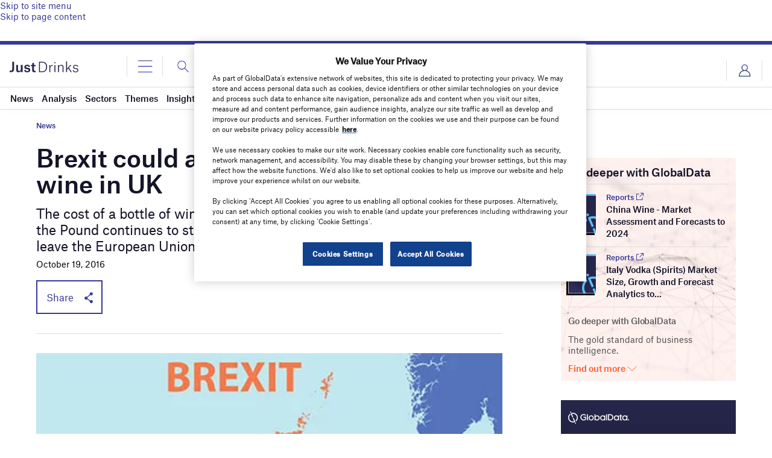

--- FILE ---
content_type: text/html; charset=utf-8
request_url: https://www.google.com/recaptcha/api2/anchor?ar=1&k=6LcqBjQUAAAAAOm0OoVcGhdeuwRaYeG44rfzGqtv&co=aHR0cHM6Ly93d3cuanVzdC1kcmlua3MuY29tOjQ0Mw..&hl=en&v=PoyoqOPhxBO7pBk68S4YbpHZ&size=normal&anchor-ms=20000&execute-ms=30000&cb=m1mogcs9pdco
body_size: 49375
content:
<!DOCTYPE HTML><html dir="ltr" lang="en"><head><meta http-equiv="Content-Type" content="text/html; charset=UTF-8">
<meta http-equiv="X-UA-Compatible" content="IE=edge">
<title>reCAPTCHA</title>
<style type="text/css">
/* cyrillic-ext */
@font-face {
  font-family: 'Roboto';
  font-style: normal;
  font-weight: 400;
  font-stretch: 100%;
  src: url(//fonts.gstatic.com/s/roboto/v48/KFO7CnqEu92Fr1ME7kSn66aGLdTylUAMa3GUBHMdazTgWw.woff2) format('woff2');
  unicode-range: U+0460-052F, U+1C80-1C8A, U+20B4, U+2DE0-2DFF, U+A640-A69F, U+FE2E-FE2F;
}
/* cyrillic */
@font-face {
  font-family: 'Roboto';
  font-style: normal;
  font-weight: 400;
  font-stretch: 100%;
  src: url(//fonts.gstatic.com/s/roboto/v48/KFO7CnqEu92Fr1ME7kSn66aGLdTylUAMa3iUBHMdazTgWw.woff2) format('woff2');
  unicode-range: U+0301, U+0400-045F, U+0490-0491, U+04B0-04B1, U+2116;
}
/* greek-ext */
@font-face {
  font-family: 'Roboto';
  font-style: normal;
  font-weight: 400;
  font-stretch: 100%;
  src: url(//fonts.gstatic.com/s/roboto/v48/KFO7CnqEu92Fr1ME7kSn66aGLdTylUAMa3CUBHMdazTgWw.woff2) format('woff2');
  unicode-range: U+1F00-1FFF;
}
/* greek */
@font-face {
  font-family: 'Roboto';
  font-style: normal;
  font-weight: 400;
  font-stretch: 100%;
  src: url(//fonts.gstatic.com/s/roboto/v48/KFO7CnqEu92Fr1ME7kSn66aGLdTylUAMa3-UBHMdazTgWw.woff2) format('woff2');
  unicode-range: U+0370-0377, U+037A-037F, U+0384-038A, U+038C, U+038E-03A1, U+03A3-03FF;
}
/* math */
@font-face {
  font-family: 'Roboto';
  font-style: normal;
  font-weight: 400;
  font-stretch: 100%;
  src: url(//fonts.gstatic.com/s/roboto/v48/KFO7CnqEu92Fr1ME7kSn66aGLdTylUAMawCUBHMdazTgWw.woff2) format('woff2');
  unicode-range: U+0302-0303, U+0305, U+0307-0308, U+0310, U+0312, U+0315, U+031A, U+0326-0327, U+032C, U+032F-0330, U+0332-0333, U+0338, U+033A, U+0346, U+034D, U+0391-03A1, U+03A3-03A9, U+03B1-03C9, U+03D1, U+03D5-03D6, U+03F0-03F1, U+03F4-03F5, U+2016-2017, U+2034-2038, U+203C, U+2040, U+2043, U+2047, U+2050, U+2057, U+205F, U+2070-2071, U+2074-208E, U+2090-209C, U+20D0-20DC, U+20E1, U+20E5-20EF, U+2100-2112, U+2114-2115, U+2117-2121, U+2123-214F, U+2190, U+2192, U+2194-21AE, U+21B0-21E5, U+21F1-21F2, U+21F4-2211, U+2213-2214, U+2216-22FF, U+2308-230B, U+2310, U+2319, U+231C-2321, U+2336-237A, U+237C, U+2395, U+239B-23B7, U+23D0, U+23DC-23E1, U+2474-2475, U+25AF, U+25B3, U+25B7, U+25BD, U+25C1, U+25CA, U+25CC, U+25FB, U+266D-266F, U+27C0-27FF, U+2900-2AFF, U+2B0E-2B11, U+2B30-2B4C, U+2BFE, U+3030, U+FF5B, U+FF5D, U+1D400-1D7FF, U+1EE00-1EEFF;
}
/* symbols */
@font-face {
  font-family: 'Roboto';
  font-style: normal;
  font-weight: 400;
  font-stretch: 100%;
  src: url(//fonts.gstatic.com/s/roboto/v48/KFO7CnqEu92Fr1ME7kSn66aGLdTylUAMaxKUBHMdazTgWw.woff2) format('woff2');
  unicode-range: U+0001-000C, U+000E-001F, U+007F-009F, U+20DD-20E0, U+20E2-20E4, U+2150-218F, U+2190, U+2192, U+2194-2199, U+21AF, U+21E6-21F0, U+21F3, U+2218-2219, U+2299, U+22C4-22C6, U+2300-243F, U+2440-244A, U+2460-24FF, U+25A0-27BF, U+2800-28FF, U+2921-2922, U+2981, U+29BF, U+29EB, U+2B00-2BFF, U+4DC0-4DFF, U+FFF9-FFFB, U+10140-1018E, U+10190-1019C, U+101A0, U+101D0-101FD, U+102E0-102FB, U+10E60-10E7E, U+1D2C0-1D2D3, U+1D2E0-1D37F, U+1F000-1F0FF, U+1F100-1F1AD, U+1F1E6-1F1FF, U+1F30D-1F30F, U+1F315, U+1F31C, U+1F31E, U+1F320-1F32C, U+1F336, U+1F378, U+1F37D, U+1F382, U+1F393-1F39F, U+1F3A7-1F3A8, U+1F3AC-1F3AF, U+1F3C2, U+1F3C4-1F3C6, U+1F3CA-1F3CE, U+1F3D4-1F3E0, U+1F3ED, U+1F3F1-1F3F3, U+1F3F5-1F3F7, U+1F408, U+1F415, U+1F41F, U+1F426, U+1F43F, U+1F441-1F442, U+1F444, U+1F446-1F449, U+1F44C-1F44E, U+1F453, U+1F46A, U+1F47D, U+1F4A3, U+1F4B0, U+1F4B3, U+1F4B9, U+1F4BB, U+1F4BF, U+1F4C8-1F4CB, U+1F4D6, U+1F4DA, U+1F4DF, U+1F4E3-1F4E6, U+1F4EA-1F4ED, U+1F4F7, U+1F4F9-1F4FB, U+1F4FD-1F4FE, U+1F503, U+1F507-1F50B, U+1F50D, U+1F512-1F513, U+1F53E-1F54A, U+1F54F-1F5FA, U+1F610, U+1F650-1F67F, U+1F687, U+1F68D, U+1F691, U+1F694, U+1F698, U+1F6AD, U+1F6B2, U+1F6B9-1F6BA, U+1F6BC, U+1F6C6-1F6CF, U+1F6D3-1F6D7, U+1F6E0-1F6EA, U+1F6F0-1F6F3, U+1F6F7-1F6FC, U+1F700-1F7FF, U+1F800-1F80B, U+1F810-1F847, U+1F850-1F859, U+1F860-1F887, U+1F890-1F8AD, U+1F8B0-1F8BB, U+1F8C0-1F8C1, U+1F900-1F90B, U+1F93B, U+1F946, U+1F984, U+1F996, U+1F9E9, U+1FA00-1FA6F, U+1FA70-1FA7C, U+1FA80-1FA89, U+1FA8F-1FAC6, U+1FACE-1FADC, U+1FADF-1FAE9, U+1FAF0-1FAF8, U+1FB00-1FBFF;
}
/* vietnamese */
@font-face {
  font-family: 'Roboto';
  font-style: normal;
  font-weight: 400;
  font-stretch: 100%;
  src: url(//fonts.gstatic.com/s/roboto/v48/KFO7CnqEu92Fr1ME7kSn66aGLdTylUAMa3OUBHMdazTgWw.woff2) format('woff2');
  unicode-range: U+0102-0103, U+0110-0111, U+0128-0129, U+0168-0169, U+01A0-01A1, U+01AF-01B0, U+0300-0301, U+0303-0304, U+0308-0309, U+0323, U+0329, U+1EA0-1EF9, U+20AB;
}
/* latin-ext */
@font-face {
  font-family: 'Roboto';
  font-style: normal;
  font-weight: 400;
  font-stretch: 100%;
  src: url(//fonts.gstatic.com/s/roboto/v48/KFO7CnqEu92Fr1ME7kSn66aGLdTylUAMa3KUBHMdazTgWw.woff2) format('woff2');
  unicode-range: U+0100-02BA, U+02BD-02C5, U+02C7-02CC, U+02CE-02D7, U+02DD-02FF, U+0304, U+0308, U+0329, U+1D00-1DBF, U+1E00-1E9F, U+1EF2-1EFF, U+2020, U+20A0-20AB, U+20AD-20C0, U+2113, U+2C60-2C7F, U+A720-A7FF;
}
/* latin */
@font-face {
  font-family: 'Roboto';
  font-style: normal;
  font-weight: 400;
  font-stretch: 100%;
  src: url(//fonts.gstatic.com/s/roboto/v48/KFO7CnqEu92Fr1ME7kSn66aGLdTylUAMa3yUBHMdazQ.woff2) format('woff2');
  unicode-range: U+0000-00FF, U+0131, U+0152-0153, U+02BB-02BC, U+02C6, U+02DA, U+02DC, U+0304, U+0308, U+0329, U+2000-206F, U+20AC, U+2122, U+2191, U+2193, U+2212, U+2215, U+FEFF, U+FFFD;
}
/* cyrillic-ext */
@font-face {
  font-family: 'Roboto';
  font-style: normal;
  font-weight: 500;
  font-stretch: 100%;
  src: url(//fonts.gstatic.com/s/roboto/v48/KFO7CnqEu92Fr1ME7kSn66aGLdTylUAMa3GUBHMdazTgWw.woff2) format('woff2');
  unicode-range: U+0460-052F, U+1C80-1C8A, U+20B4, U+2DE0-2DFF, U+A640-A69F, U+FE2E-FE2F;
}
/* cyrillic */
@font-face {
  font-family: 'Roboto';
  font-style: normal;
  font-weight: 500;
  font-stretch: 100%;
  src: url(//fonts.gstatic.com/s/roboto/v48/KFO7CnqEu92Fr1ME7kSn66aGLdTylUAMa3iUBHMdazTgWw.woff2) format('woff2');
  unicode-range: U+0301, U+0400-045F, U+0490-0491, U+04B0-04B1, U+2116;
}
/* greek-ext */
@font-face {
  font-family: 'Roboto';
  font-style: normal;
  font-weight: 500;
  font-stretch: 100%;
  src: url(//fonts.gstatic.com/s/roboto/v48/KFO7CnqEu92Fr1ME7kSn66aGLdTylUAMa3CUBHMdazTgWw.woff2) format('woff2');
  unicode-range: U+1F00-1FFF;
}
/* greek */
@font-face {
  font-family: 'Roboto';
  font-style: normal;
  font-weight: 500;
  font-stretch: 100%;
  src: url(//fonts.gstatic.com/s/roboto/v48/KFO7CnqEu92Fr1ME7kSn66aGLdTylUAMa3-UBHMdazTgWw.woff2) format('woff2');
  unicode-range: U+0370-0377, U+037A-037F, U+0384-038A, U+038C, U+038E-03A1, U+03A3-03FF;
}
/* math */
@font-face {
  font-family: 'Roboto';
  font-style: normal;
  font-weight: 500;
  font-stretch: 100%;
  src: url(//fonts.gstatic.com/s/roboto/v48/KFO7CnqEu92Fr1ME7kSn66aGLdTylUAMawCUBHMdazTgWw.woff2) format('woff2');
  unicode-range: U+0302-0303, U+0305, U+0307-0308, U+0310, U+0312, U+0315, U+031A, U+0326-0327, U+032C, U+032F-0330, U+0332-0333, U+0338, U+033A, U+0346, U+034D, U+0391-03A1, U+03A3-03A9, U+03B1-03C9, U+03D1, U+03D5-03D6, U+03F0-03F1, U+03F4-03F5, U+2016-2017, U+2034-2038, U+203C, U+2040, U+2043, U+2047, U+2050, U+2057, U+205F, U+2070-2071, U+2074-208E, U+2090-209C, U+20D0-20DC, U+20E1, U+20E5-20EF, U+2100-2112, U+2114-2115, U+2117-2121, U+2123-214F, U+2190, U+2192, U+2194-21AE, U+21B0-21E5, U+21F1-21F2, U+21F4-2211, U+2213-2214, U+2216-22FF, U+2308-230B, U+2310, U+2319, U+231C-2321, U+2336-237A, U+237C, U+2395, U+239B-23B7, U+23D0, U+23DC-23E1, U+2474-2475, U+25AF, U+25B3, U+25B7, U+25BD, U+25C1, U+25CA, U+25CC, U+25FB, U+266D-266F, U+27C0-27FF, U+2900-2AFF, U+2B0E-2B11, U+2B30-2B4C, U+2BFE, U+3030, U+FF5B, U+FF5D, U+1D400-1D7FF, U+1EE00-1EEFF;
}
/* symbols */
@font-face {
  font-family: 'Roboto';
  font-style: normal;
  font-weight: 500;
  font-stretch: 100%;
  src: url(//fonts.gstatic.com/s/roboto/v48/KFO7CnqEu92Fr1ME7kSn66aGLdTylUAMaxKUBHMdazTgWw.woff2) format('woff2');
  unicode-range: U+0001-000C, U+000E-001F, U+007F-009F, U+20DD-20E0, U+20E2-20E4, U+2150-218F, U+2190, U+2192, U+2194-2199, U+21AF, U+21E6-21F0, U+21F3, U+2218-2219, U+2299, U+22C4-22C6, U+2300-243F, U+2440-244A, U+2460-24FF, U+25A0-27BF, U+2800-28FF, U+2921-2922, U+2981, U+29BF, U+29EB, U+2B00-2BFF, U+4DC0-4DFF, U+FFF9-FFFB, U+10140-1018E, U+10190-1019C, U+101A0, U+101D0-101FD, U+102E0-102FB, U+10E60-10E7E, U+1D2C0-1D2D3, U+1D2E0-1D37F, U+1F000-1F0FF, U+1F100-1F1AD, U+1F1E6-1F1FF, U+1F30D-1F30F, U+1F315, U+1F31C, U+1F31E, U+1F320-1F32C, U+1F336, U+1F378, U+1F37D, U+1F382, U+1F393-1F39F, U+1F3A7-1F3A8, U+1F3AC-1F3AF, U+1F3C2, U+1F3C4-1F3C6, U+1F3CA-1F3CE, U+1F3D4-1F3E0, U+1F3ED, U+1F3F1-1F3F3, U+1F3F5-1F3F7, U+1F408, U+1F415, U+1F41F, U+1F426, U+1F43F, U+1F441-1F442, U+1F444, U+1F446-1F449, U+1F44C-1F44E, U+1F453, U+1F46A, U+1F47D, U+1F4A3, U+1F4B0, U+1F4B3, U+1F4B9, U+1F4BB, U+1F4BF, U+1F4C8-1F4CB, U+1F4D6, U+1F4DA, U+1F4DF, U+1F4E3-1F4E6, U+1F4EA-1F4ED, U+1F4F7, U+1F4F9-1F4FB, U+1F4FD-1F4FE, U+1F503, U+1F507-1F50B, U+1F50D, U+1F512-1F513, U+1F53E-1F54A, U+1F54F-1F5FA, U+1F610, U+1F650-1F67F, U+1F687, U+1F68D, U+1F691, U+1F694, U+1F698, U+1F6AD, U+1F6B2, U+1F6B9-1F6BA, U+1F6BC, U+1F6C6-1F6CF, U+1F6D3-1F6D7, U+1F6E0-1F6EA, U+1F6F0-1F6F3, U+1F6F7-1F6FC, U+1F700-1F7FF, U+1F800-1F80B, U+1F810-1F847, U+1F850-1F859, U+1F860-1F887, U+1F890-1F8AD, U+1F8B0-1F8BB, U+1F8C0-1F8C1, U+1F900-1F90B, U+1F93B, U+1F946, U+1F984, U+1F996, U+1F9E9, U+1FA00-1FA6F, U+1FA70-1FA7C, U+1FA80-1FA89, U+1FA8F-1FAC6, U+1FACE-1FADC, U+1FADF-1FAE9, U+1FAF0-1FAF8, U+1FB00-1FBFF;
}
/* vietnamese */
@font-face {
  font-family: 'Roboto';
  font-style: normal;
  font-weight: 500;
  font-stretch: 100%;
  src: url(//fonts.gstatic.com/s/roboto/v48/KFO7CnqEu92Fr1ME7kSn66aGLdTylUAMa3OUBHMdazTgWw.woff2) format('woff2');
  unicode-range: U+0102-0103, U+0110-0111, U+0128-0129, U+0168-0169, U+01A0-01A1, U+01AF-01B0, U+0300-0301, U+0303-0304, U+0308-0309, U+0323, U+0329, U+1EA0-1EF9, U+20AB;
}
/* latin-ext */
@font-face {
  font-family: 'Roboto';
  font-style: normal;
  font-weight: 500;
  font-stretch: 100%;
  src: url(//fonts.gstatic.com/s/roboto/v48/KFO7CnqEu92Fr1ME7kSn66aGLdTylUAMa3KUBHMdazTgWw.woff2) format('woff2');
  unicode-range: U+0100-02BA, U+02BD-02C5, U+02C7-02CC, U+02CE-02D7, U+02DD-02FF, U+0304, U+0308, U+0329, U+1D00-1DBF, U+1E00-1E9F, U+1EF2-1EFF, U+2020, U+20A0-20AB, U+20AD-20C0, U+2113, U+2C60-2C7F, U+A720-A7FF;
}
/* latin */
@font-face {
  font-family: 'Roboto';
  font-style: normal;
  font-weight: 500;
  font-stretch: 100%;
  src: url(//fonts.gstatic.com/s/roboto/v48/KFO7CnqEu92Fr1ME7kSn66aGLdTylUAMa3yUBHMdazQ.woff2) format('woff2');
  unicode-range: U+0000-00FF, U+0131, U+0152-0153, U+02BB-02BC, U+02C6, U+02DA, U+02DC, U+0304, U+0308, U+0329, U+2000-206F, U+20AC, U+2122, U+2191, U+2193, U+2212, U+2215, U+FEFF, U+FFFD;
}
/* cyrillic-ext */
@font-face {
  font-family: 'Roboto';
  font-style: normal;
  font-weight: 900;
  font-stretch: 100%;
  src: url(//fonts.gstatic.com/s/roboto/v48/KFO7CnqEu92Fr1ME7kSn66aGLdTylUAMa3GUBHMdazTgWw.woff2) format('woff2');
  unicode-range: U+0460-052F, U+1C80-1C8A, U+20B4, U+2DE0-2DFF, U+A640-A69F, U+FE2E-FE2F;
}
/* cyrillic */
@font-face {
  font-family: 'Roboto';
  font-style: normal;
  font-weight: 900;
  font-stretch: 100%;
  src: url(//fonts.gstatic.com/s/roboto/v48/KFO7CnqEu92Fr1ME7kSn66aGLdTylUAMa3iUBHMdazTgWw.woff2) format('woff2');
  unicode-range: U+0301, U+0400-045F, U+0490-0491, U+04B0-04B1, U+2116;
}
/* greek-ext */
@font-face {
  font-family: 'Roboto';
  font-style: normal;
  font-weight: 900;
  font-stretch: 100%;
  src: url(//fonts.gstatic.com/s/roboto/v48/KFO7CnqEu92Fr1ME7kSn66aGLdTylUAMa3CUBHMdazTgWw.woff2) format('woff2');
  unicode-range: U+1F00-1FFF;
}
/* greek */
@font-face {
  font-family: 'Roboto';
  font-style: normal;
  font-weight: 900;
  font-stretch: 100%;
  src: url(//fonts.gstatic.com/s/roboto/v48/KFO7CnqEu92Fr1ME7kSn66aGLdTylUAMa3-UBHMdazTgWw.woff2) format('woff2');
  unicode-range: U+0370-0377, U+037A-037F, U+0384-038A, U+038C, U+038E-03A1, U+03A3-03FF;
}
/* math */
@font-face {
  font-family: 'Roboto';
  font-style: normal;
  font-weight: 900;
  font-stretch: 100%;
  src: url(//fonts.gstatic.com/s/roboto/v48/KFO7CnqEu92Fr1ME7kSn66aGLdTylUAMawCUBHMdazTgWw.woff2) format('woff2');
  unicode-range: U+0302-0303, U+0305, U+0307-0308, U+0310, U+0312, U+0315, U+031A, U+0326-0327, U+032C, U+032F-0330, U+0332-0333, U+0338, U+033A, U+0346, U+034D, U+0391-03A1, U+03A3-03A9, U+03B1-03C9, U+03D1, U+03D5-03D6, U+03F0-03F1, U+03F4-03F5, U+2016-2017, U+2034-2038, U+203C, U+2040, U+2043, U+2047, U+2050, U+2057, U+205F, U+2070-2071, U+2074-208E, U+2090-209C, U+20D0-20DC, U+20E1, U+20E5-20EF, U+2100-2112, U+2114-2115, U+2117-2121, U+2123-214F, U+2190, U+2192, U+2194-21AE, U+21B0-21E5, U+21F1-21F2, U+21F4-2211, U+2213-2214, U+2216-22FF, U+2308-230B, U+2310, U+2319, U+231C-2321, U+2336-237A, U+237C, U+2395, U+239B-23B7, U+23D0, U+23DC-23E1, U+2474-2475, U+25AF, U+25B3, U+25B7, U+25BD, U+25C1, U+25CA, U+25CC, U+25FB, U+266D-266F, U+27C0-27FF, U+2900-2AFF, U+2B0E-2B11, U+2B30-2B4C, U+2BFE, U+3030, U+FF5B, U+FF5D, U+1D400-1D7FF, U+1EE00-1EEFF;
}
/* symbols */
@font-face {
  font-family: 'Roboto';
  font-style: normal;
  font-weight: 900;
  font-stretch: 100%;
  src: url(//fonts.gstatic.com/s/roboto/v48/KFO7CnqEu92Fr1ME7kSn66aGLdTylUAMaxKUBHMdazTgWw.woff2) format('woff2');
  unicode-range: U+0001-000C, U+000E-001F, U+007F-009F, U+20DD-20E0, U+20E2-20E4, U+2150-218F, U+2190, U+2192, U+2194-2199, U+21AF, U+21E6-21F0, U+21F3, U+2218-2219, U+2299, U+22C4-22C6, U+2300-243F, U+2440-244A, U+2460-24FF, U+25A0-27BF, U+2800-28FF, U+2921-2922, U+2981, U+29BF, U+29EB, U+2B00-2BFF, U+4DC0-4DFF, U+FFF9-FFFB, U+10140-1018E, U+10190-1019C, U+101A0, U+101D0-101FD, U+102E0-102FB, U+10E60-10E7E, U+1D2C0-1D2D3, U+1D2E0-1D37F, U+1F000-1F0FF, U+1F100-1F1AD, U+1F1E6-1F1FF, U+1F30D-1F30F, U+1F315, U+1F31C, U+1F31E, U+1F320-1F32C, U+1F336, U+1F378, U+1F37D, U+1F382, U+1F393-1F39F, U+1F3A7-1F3A8, U+1F3AC-1F3AF, U+1F3C2, U+1F3C4-1F3C6, U+1F3CA-1F3CE, U+1F3D4-1F3E0, U+1F3ED, U+1F3F1-1F3F3, U+1F3F5-1F3F7, U+1F408, U+1F415, U+1F41F, U+1F426, U+1F43F, U+1F441-1F442, U+1F444, U+1F446-1F449, U+1F44C-1F44E, U+1F453, U+1F46A, U+1F47D, U+1F4A3, U+1F4B0, U+1F4B3, U+1F4B9, U+1F4BB, U+1F4BF, U+1F4C8-1F4CB, U+1F4D6, U+1F4DA, U+1F4DF, U+1F4E3-1F4E6, U+1F4EA-1F4ED, U+1F4F7, U+1F4F9-1F4FB, U+1F4FD-1F4FE, U+1F503, U+1F507-1F50B, U+1F50D, U+1F512-1F513, U+1F53E-1F54A, U+1F54F-1F5FA, U+1F610, U+1F650-1F67F, U+1F687, U+1F68D, U+1F691, U+1F694, U+1F698, U+1F6AD, U+1F6B2, U+1F6B9-1F6BA, U+1F6BC, U+1F6C6-1F6CF, U+1F6D3-1F6D7, U+1F6E0-1F6EA, U+1F6F0-1F6F3, U+1F6F7-1F6FC, U+1F700-1F7FF, U+1F800-1F80B, U+1F810-1F847, U+1F850-1F859, U+1F860-1F887, U+1F890-1F8AD, U+1F8B0-1F8BB, U+1F8C0-1F8C1, U+1F900-1F90B, U+1F93B, U+1F946, U+1F984, U+1F996, U+1F9E9, U+1FA00-1FA6F, U+1FA70-1FA7C, U+1FA80-1FA89, U+1FA8F-1FAC6, U+1FACE-1FADC, U+1FADF-1FAE9, U+1FAF0-1FAF8, U+1FB00-1FBFF;
}
/* vietnamese */
@font-face {
  font-family: 'Roboto';
  font-style: normal;
  font-weight: 900;
  font-stretch: 100%;
  src: url(//fonts.gstatic.com/s/roboto/v48/KFO7CnqEu92Fr1ME7kSn66aGLdTylUAMa3OUBHMdazTgWw.woff2) format('woff2');
  unicode-range: U+0102-0103, U+0110-0111, U+0128-0129, U+0168-0169, U+01A0-01A1, U+01AF-01B0, U+0300-0301, U+0303-0304, U+0308-0309, U+0323, U+0329, U+1EA0-1EF9, U+20AB;
}
/* latin-ext */
@font-face {
  font-family: 'Roboto';
  font-style: normal;
  font-weight: 900;
  font-stretch: 100%;
  src: url(//fonts.gstatic.com/s/roboto/v48/KFO7CnqEu92Fr1ME7kSn66aGLdTylUAMa3KUBHMdazTgWw.woff2) format('woff2');
  unicode-range: U+0100-02BA, U+02BD-02C5, U+02C7-02CC, U+02CE-02D7, U+02DD-02FF, U+0304, U+0308, U+0329, U+1D00-1DBF, U+1E00-1E9F, U+1EF2-1EFF, U+2020, U+20A0-20AB, U+20AD-20C0, U+2113, U+2C60-2C7F, U+A720-A7FF;
}
/* latin */
@font-face {
  font-family: 'Roboto';
  font-style: normal;
  font-weight: 900;
  font-stretch: 100%;
  src: url(//fonts.gstatic.com/s/roboto/v48/KFO7CnqEu92Fr1ME7kSn66aGLdTylUAMa3yUBHMdazQ.woff2) format('woff2');
  unicode-range: U+0000-00FF, U+0131, U+0152-0153, U+02BB-02BC, U+02C6, U+02DA, U+02DC, U+0304, U+0308, U+0329, U+2000-206F, U+20AC, U+2122, U+2191, U+2193, U+2212, U+2215, U+FEFF, U+FFFD;
}

</style>
<link rel="stylesheet" type="text/css" href="https://www.gstatic.com/recaptcha/releases/PoyoqOPhxBO7pBk68S4YbpHZ/styles__ltr.css">
<script nonce="G055j1VPHp5CxbsyYrUxHA" type="text/javascript">window['__recaptcha_api'] = 'https://www.google.com/recaptcha/api2/';</script>
<script type="text/javascript" src="https://www.gstatic.com/recaptcha/releases/PoyoqOPhxBO7pBk68S4YbpHZ/recaptcha__en.js" nonce="G055j1VPHp5CxbsyYrUxHA">
      
    </script></head>
<body><div id="rc-anchor-alert" class="rc-anchor-alert"></div>
<input type="hidden" id="recaptcha-token" value="[base64]">
<script type="text/javascript" nonce="G055j1VPHp5CxbsyYrUxHA">
      recaptcha.anchor.Main.init("[\x22ainput\x22,[\x22bgdata\x22,\x22\x22,\[base64]/[base64]/[base64]/KE4oMTI0LHYsdi5HKSxMWihsLHYpKTpOKDEyNCx2LGwpLFYpLHYpLFQpKSxGKDE3MSx2KX0scjc9ZnVuY3Rpb24obCl7cmV0dXJuIGx9LEM9ZnVuY3Rpb24obCxWLHYpe04odixsLFYpLFZbYWtdPTI3OTZ9LG49ZnVuY3Rpb24obCxWKXtWLlg9KChWLlg/[base64]/[base64]/[base64]/[base64]/[base64]/[base64]/[base64]/[base64]/[base64]/[base64]/[base64]\\u003d\x22,\[base64]\x22,\x22ZmpJKMKgNMK4wosbKMOwPsOOFsONw4TDuGbCmHzDmMK4wqrClsKgwrNibMOLwp7DjVcxKCnCiy0Aw6U5wqs2wpjCgnfCocOHw43DgnlLwqrCq8ONPS/CrMOnw4xUwr7Cqit4w7F5wowPw5JFw4/DjsOIasO2wqwOwrNHFcKFK8OGWBDCl2bDjsO9csK4fsKMwpFNw71WFcO7w7crwpRMw5wSOMKAw7/CtcOsR1s4w78OwqzDp8O0I8Obw5/CucKQwpdkwpvDlMK2w6bDhcOsGAU0wrV/w60qGB57w5hcKsObLMOVwopAwpdawr3CksKewr8sJsK+wqHCvsKsBVrDvcKKZC9Aw7xBPk/[base64]/[base64]/Dll9Ew7lnfhXDsMKDDsO1w6PDmiVkUjV2dcKAZsK6DxHCrcOPLMKxw5RPZcKHwo5fWMKfwp4BanPDvcO2w6zCvcO/w7QGUxtEwqfDlk46W0bCpy0ewr9rwrDDgF5kwqMRDzlUw4U6worDlcK2w6fDnSBVwqo4GcKEw4E7FsKJwr7Cu8KiX8Kiw6AhcEkKw6DDnsODax7DjMKsw55Yw4LDpkIYwpdhccKtwqbCq8K7KcKSMC/[base64]/CjsOFw6tAJ8KRKcO2KsKgP3HClkfDtRULw5nCtsOiSyESWkjDpy4SD0/CisK2RnHDuyDDlU7Cu0I1w7ZWRBnCrcOFbMKvw7bDqcKOw7XCg3MRHMKyGDHDisKDw5nCugPCoTDCrsOSa8O7e8KBwqt5w7/CnR1MM1pcwr5GwrxgBFkgQ2RSw6Qvw4tuw77DoF4tK1fCpcKxwroOw69Dw5TCpsKGwovDssKMZcO6Xjpew6R1wrA4w5omw7tDwqvDqQHCmRPCo8Oqw5xRAFJSwozDvMKFXcOmdlQ/wpQyGAQSEcOJREgrc8OiFsOUw5DDu8KidFnCpsK2aBxEdFZ2w7rComjDtgTCv2oTX8KYbjfCv2tPeMKMScOlHsOsw4/DtMK4HTAFw77CssOgw787cilYZ2nCpRJew4/CpMOeenbCpVN5OyzDpUzDgsKLFANhKknCi3pQw5kawqrCr8OvwrXDv1HDjcKWFMOJwqfCtxZ/wqHCni7DkWgOZGHDlzBDwoY0OcO1w4MAw5pMwoY8w744wq5GHsKfw4k8w6/DlCUWEDDDicKwf8OaeMOpw4IzJsO0bQ3ChEAqwp3DlCnDr2RlwrB1w4dbHhURKhvDjhbDo8OOWsOqBQLDgsKUw68wCgYMwqDCscKXYn/[base64]/[base64]/w5fDgcODwprDu0cnZDbDhW8awrXCtkjDqDYEwrggHMOwwpfDqMOsw7HCqcODDVHDoCwTw7XDm8OZB8OTwqYrwqXDiWvDkwHDqHnCtHNufMOxbCrDqSNLw5TDqEMQwptKw74dAG7DpcOwIcK9XcKtR8O/WsKlVMKYQCRaDsKQdcOFa31iw53CqC7DlVXCqDHCr07Dt15Kw5MCB8O4eFQYwpnDjghzJlXChGEewpDDonXDvMK9w4jCtWYmw6/CmSw+wq/CgcOCwq7DhsKpMmvCsMKOEAcZwqEIwqdEwqjDqX/CqQfDrSNSCcKPwolQasOWwq5zdmLDusODPi5OMcKuw77Djy/ClBU9JHFFw4rClcOwQ8Odw4BOwqNJwoMjw5N9cMKuw4DDkcOqaA/DocO6wovCtMO/[base64]/Cj1DDk2gTJ0XDhmnDvcKuwpcZIhVVQsOAA8OUwofCnMKSLw/DhRnDvMOjN8OEwpvDusKyVlHDvULDrCp0w7/Ci8OxEcOxeBZpc33Cn8KrOsOedMKKDnTCn8KYKcKyGgjDtCDDi8OcHsK8w7dmwo7ClMOjw4vDrBZKAnfDsEwWwrPCq8O/WcK5wpXCs0jCu8KAwpHDnsKFIGDCl8OCf155w5lqAGTCuMKUw6jDhcOPJwJPw4kNw6zDq2F+w4JhdGXChwx0w4fDhn/CgBvDksKsRmLDkcO9wr7CjcODw4Z0HCUVw6hYMsK0d8KHN1zCssOgwrHChsO8Y8OMwp1+K8O8wq/CncKVw59oM8KqUcOHUhXCvMO/[base64]/CrCjCmMKIw5c/RU5UIcKXwqzDhEHDj8KOLS7DmVUQwp7CmMOpwocBwrXChMOmwo3DrkPDulo5T2HCqQZnM8OUS8O3w4tLWMKSecKwFW40wq7CpsO2REzCicKSw698YVvDlMKzw4ZpwqNwJMO/LsOPIxzCoQ5qL8ORwrbDgQNHDcOYQ8OYwrMsTsK3wq9UPXEIw6o7HWXCrsKAw5pYVQvDlGtDexDDtygDJ8O0wrbClQwQw67DnsKEw7oPD8KOw7nDjcOvFMO2w7/[base64]/CqQ/DgTHDusOKwpvDvMKawo8QZzNnIWZMZEzCqT7Du8O6w7PDvcKoe8KNw4oxFRHClRYJcxnCmGAMVMKlFsKBZW/CoVTDjyLCoVjDvQHCvsOpAXBxw5DDqMKsOiXCpMOQWMObwrwiwrHDhcO1w47CoMOUw4vCssOLNMKcC3PDlsKTEH4Xw4fCnD7CssKcVcKdwoQLw5PCssOAw7t/wqfCoklKDMOHw5JMPkccCjgaS2kCRcOaw4dGfT/CvkrCsyxjKW3CvcKhw4FBZCtnwoE6GUVZAxhew6V4w5grwrkFwqTCmCDDilTChgjCqyTCrHVjFBM+envCiBtyBcOFwprDq2LCnsKYcMO7Z8O+w4fDq8OfaMKSw6ZGwp/DsCnCm8K9fSQ8NxQTwoMeHSg7w5whwptpHcK/FsOdwoU6EWrCohDDrBvClsOpw41aVj5pwqnDh8K/[base64]/YFt7HkBgNnDCjn1fF8OZdcKowrzDmcOePwVtZ8OyACkgdcK3w4DDqT9qwqd8Ui/ClH9edlPDhcO1wpbCpsKrLQbCpFhBeT7CrGXDncKoY17DgW8Xwr/Cj8KYw6bDoR3Dt3dzw6fDt8Oew7wew6PChsKgXcOqNcKQwpjCscOsPwkcJGnCqsOWA8OPwoQeIsKsBGjDuMO4DcKfIQrDgnLCkMOEw7XCpEXCpMKVIsOdw5DCiDoyKT/CsC8xwonDhMKEa8OLVMKXGMKSw5jDklPCssO1wprCn8KzG21Ew4PCocOtwrLDghYhG8Kyw4nCo0pswqbDkcObw4bDo8ORwrjDkMOQHMOYwrjCoWbDtj3DsRsPw6dlwq7Co1wNw4LDhsOJw4/CtBd1MR5WLMOzQ8KWW8OscsONTVFhw5cyw7oww4NrB37CiAoANsOSM8K/w6xpwrLDqMKFTnfClGgPw7Yfwr3CuFtVwo18wpAUM0TCjn1/I15uw73Ds8O6P8KLH1bDmMOdwrUjw6rDncOFa8KFwpd7wrw1NW8ewqYNCXTChRDCvA3DpFnDhh/CgGZKw6bCnhTDlsODw77Cl3vCtsO1SRYtwoBww4gGwonDhMOuUT9Fwplnwp5ALcKwV8OdAMOiGzF4D8KsMDbDpcO6U8K3VyZewonCnsO6w4vDpsKqQmYBw6g/NgfDpX3DjcOQAcKWwo3DmCnDtcOTw6g8w5Eywr5uwpRow63CgCR/w5oISyVmwr7Dj8KRw7rDv8KHwrnDk8Kiw7wJWHtmdsOWw4EXSRJsAzRdBAbDlcKiwpAEBMKuw6IwaMKdBXPCkwbCqcKkwrrDt0MUw6DCpi99G8KMw6fDpG8kPcOjQ3XCsMKxwrfDqsKfF8OEZsOnwrvCixTCrgc9HT/[base64]/DjRoiw67DqhzCgRZ8dGrCk1fDsMO5w6jCnV7ChMKOw6/Cq1DDpMOlK8OEw73Dj8OmehBIwrbDlMOzBljDjHVZw6fDmTNbwrYzMCrDvzZ+wqogUgXCpxzDmFfDsG9lGgIJMsK5wo5FJMKMOxTDi8Ozwq3DrsOuUMOaXcKiwqbDqy7Dk8OYNloow7zCrALDtsK4T8O1QcOZwrfDscKqG8KMw7/CrMOBb8KNw4XDqcKRw47Cn8OVWyB4w7zDgyLDlcOgw4x9Y8KdwpBNUMO8XMO/RXbDqcOOEsOhYcOowpseW8Kqw4fDkXVdwpEWAhNlBMOsSDHCo10pFsODXsOtw57DoCrCh1PDvGc9w57CtHhuwqTCjSFoGj3Do8OMw4kJw49nGzHCjGFPwqTDrUgVCz/ChcOkw57ChTpLZMOZw6szw4LDhsKdwoPDvcKPHcOzwqNFPMOaa8ObdsOLFikgw7DCkMO6bMKVeURjFMOOQWrCk8Ohw5d/RzjDiAvCgjfCu8K9wo3DthvCmRrCrsOIwoYaw7Few6UswrLCvcKowpTCuyZ+wq5jeTfDpcKOwp9NcSMEXEtcVUfDnMKzUgg4LQNoTMO/[base64]/CgHPCtn08wqp8JcKIwpoLw4dZw6IWN8KLw6vCosKww6hBC0DDvcOUBxQEJ8KrbcOmNyPCuMKgL8OSJD8tWsKQSTnCkcOZw53Dm8K2LyrDscOyw4LDh8KsfRE/wp7Cv2DCs1ccw4MMLcKvw78fwrwTXcKQwqvCnwnClAwgwonCq8K7JQDDjcOjw6kEPcOtOBfDilDDhcOxw4DCnBTCrsKJGijDrzvDrz9HXsKuw58nw4I0wqE1wqhxwpgBYjpEHEd3ZsKqw6TDi8KFc0vCjVDCoMOQw6RZwrjCp8KjFx/Clzp7S8OGC8OqLRnDlC4JEMOsABTCng3DkwsHwqRKQVDCqw9kw7IRZnvDti7DhcK2VhrDknnDkEDDhcOLGVIuMDdmwqJMw5MXwo9DdQthw4zChMKMw5DDgRU+wrwvwrPDnsOEw6ovwoHDisOfY3AawphVNxdcwqzCr29qdMO0w7TCrktWS07CqG5Cw5/Clx5Tw77Cu8O+VT19HTbDtj7CtTAkbXV2w5Z6wroGAMOew6jCocK8WREuwphOdDjCvMOowpcowoFWworDmnDCgcKSPSTCtH1cTMOlfS7CmipZSsKdw7xSHFVKecOZw6htGsKiMMK+FlB7UXLCg8ONPsOwUlDDsMKFRDLDjl/DuQdZw7bCmDZQV8OZwqLCvk1aAG4rw5XCssOcXScKNsOVFsO4w6DComrDv8O/FsKRw4dDwpXCssKdw6fCo0HDh1nCocORw4TCoBTCgmrCqcKsw4Eww79swpBMSTA2w6fDhcKvw4M1wqvDssKHXcOyw4pPDsOFw584MWfCnn58w7Bdw6wtw45kwpLCpMO2K37Cq2PDvRDCqj/Cm8KawoLCk8OJcsO0Y8OOSntPw6duw5DCrknDvMOXV8Oxw7thwpDDowZ0agnDtAjDqBZBwq/DhjNkOC/DnMKabU9Qw7xSFMK0PDHDrWdoNsKcwoxRwpfCpsKFZCzCisKjwopGUcOLQgnCogQAwpBIw79cCmkmwqfDn8O5w4kGKU1aPWPCosKRLcOpYsO+w6dqNCwGwoIGw6/CtUU2w4/Cs8K4MMOmDMKJMcKMUV7CmEhvXXfDqcKTwrJ1PsK/w6/DpsKfbXLClD3DqMOEFsO9w5QLwpvCqsKHwo/DmMKxfMOyw67CmE0cDcOawq/CrMKLb0HDmBQvGcOIemRqw6bDpMO2cWTDqHUhW8OZwqJoY39eICDDkcKmw4lgQsOFDX/CtizDlcKQw4RlwqZ/wpnDrXrDqUw7wpfCu8Kow6BnNcKVe8OHNATCkcOKEnoSwqdIHEgTYUrDgcKVwq0+ZnBWFMKMwoXCoVLDmMKuw4Vlw4towqXDjsKqImg3HcODdxbCvB/Do8OSwqx6L3HCvsK7aXDDusKBw7wKw6dRwrZCQFnCqsOOcMK9YMKlWFZ3w6nDtlZxchPCl189McKoJUlWw5DCv8OsBkvCksODCcK/w5fDq8O2GcKlw7Qcwo/DkMOlcsOPw5XCiMKwZ8KRPHjCsiXCgggQfcK9w5nDicOlw61cw75AIcKMw7pMFhTDtituO8KMAcKycTEUw7llcMOxQcO5wqjCi8KCwr9VTjzCmsOdwonCrjfDgBjDmcOqJsK4woHDrEnDmHnDi2bCoi0OwqkOF8Ogw57CnMKlw54iwr/Co8Opa1Avw71db8K4I0dXwp0+wrnDuVlHS1bCij/Cj8Kpw6AEVcKowp8ow5Apw6rDusKzB19Yw6zCtEJUVcKHOsK+GsKjwoHCiXo7YsO8worCtcOrOBAmwoHCqsOuwq1rccOhwpPCqH8wPn7CoTTDrsObw7gfw6PDvsK/w7DDtjbDsnXCuy3DrMOtw7NJw7hOR8KXwotmGn4oL8KwfXAzJsKvwr9xw7fCoS7DoHXDli3DrMKrwpTDv0nDscKowq/DnWbDtsKuwoTCoCccw6Vxw6Bnw6U/VFUzNcKmw6wJwrrDpcOswpPDtMKsfRbCjsKsQD8PQ8Kta8O4DcK8w7cGTcKqwrs6JyfDlcKowqnCoUNawoXDhg3Cml/CkG0JfTNiwq3Cr3TCo8KFWcO+wosDDMK/PMOQwpPDg3ZjSnEqCMK9w78vw6N/wrx7w7LDnRHCmcOBw6low7rDg0U0w7kBcMOFZlbCj8Kvw7XDgQ/[base64]/DuMO/LMKbchkbP2pKwpDDp1Qcw5DDosOuPsOcw6LDrRR5w6JfLsKcwrQCYW8RDHHCh0TCpR50YMOhwrVJc8OJw50oWHnDjjBPw7/CucKOJsKLCMKOb8Kww4XCnsKBwrgTwodOXsKsK1DDphByw6XCuWzCsR0Qwp8cDMOKw4w/[base64]/KcOSW3/CijbDhTPCl2XCrlrDkUlTwoxkwqjDl8OEw4sPwoU5G8OGKTlyw5DCrcK0w5XDoGJHw65Cw4DCjsOMw4ZrZXnCuMKSccOww4M7w47CrcKNFsKtE3p7w4U5f1Ehw6rDrlPCvjzCtMKzw4AcA1XDjcKmBsOIwrxYOVHDp8KaeMKUw7nCnsObAcKiHCZRE8Oudm8/[base64]/ClsO3wrZGPcOeFB7DscK3wpnDlcOUwrNHbG51VB0bwobCrCMqw7UCO07DvSPDpMORMsOaw7TDuAVZR3HCgXzDjB/DrsOUSsKIw7vDphzCsC/DvcO1YnUSUcOxEMKRUX0eKxBOwqbCv0lzw5XCosKbwrQYw6DCh8OVw74IP3k3BcOvw5vDjD1mGsO/[base64]/DvcKAT1pOJcO+F0Nwwo3CjVgzZ3l6fF5TYlA2eMK+bcKtwoEILsO+BsOqMsKWLcOeOcO4PMKdFMOcw4sLwodHQ8O1w4McfQwbRGpHIcKReykQFg9owpvDj8Ovw6ROw7VPw7cawrJ/MSl/QHjDiMOFw7E9QkHDjcO8W8O8w7vDnMOyHsKTQwLDoljCtyUxwqjCmcOcfhDCucOGQsK+wo8vw4jDkgkLwqt6DmFawqjDjj/ChsKcDMOww7fDscO3w4HCpDHDj8KyRsOQwoFqwqDDqMK9wovCkcKCW8O/bjxtEsKvIxvCtQ7CpMKtI8OIwrXDv8OKACwEwqnDr8ONwqkgw7nChhjDkcOFw6jDsMORw4LCosOxw4UHIiVGJCDDsXJ1wrogwpZ7DV1fHFnDncOew5bCiHPCr8KrawzCgSvCrMKwNcKqFUnCp8O8I8KIwophKnldFMKswrJrw5vCizpyw7rCg8K/NcOKwowAw4cHMcOnIT/CuMK3CsKoPjdPwpDCoMO9MsKdwqwpwptRQxBFw47DhDEBC8KDIsOyRH9gwp0Lw7TDhsK9EcOJw6UfGMO7D8Ofc3xWw5zCjMOFOMKUD8KvVMOXbMONYMK1HHIqE8K6wooPw5/CuMKew75pIEPCpsOIw4PCjzBINT44wozDmUZ4w7vDk0bDqcKvwrs1awXDv8KaIQTDusO3TlXDnQ3CnQBle8KtwpLDo8KRwpgOKcO7d8OiwogRwrbDnXxXcsKSWcOzE1wowr/Dp1xywqcNUsKAcMO4NWXDlGp0GMKUwq7CtmjCmMOITcO3dHI2G380w6kFBi/DgF4Yw5jDolnCm2l2FBDDgQDDn8Ocw4Yvw7jDi8K5NsOoQiFKVMOywq8vLWbDmcKrH8Kmw5HCgRFnGsOqw5QKSMKfw7g8dAV/wpVuw77DtEhaD8Ozw7jDu8KmMMKqw6o9wqRIwo0nw6UmKSE7woLCqsO0XSbCghc3DsKjScOpFsO8wq8XLxzDnMO4wpzCsMK7w73DpTnCtT7DqgLDunbCpxnCicOzwojDrmPCuElGQ8KuwoXCoDDClkHDg2YxwrAbwqbDoMKXw4HDsDA/dcO0w6zDvcK6fMKRwqnCpMKRw5fCtQl/w7djwoFDw7hewq3Cg3dAw7NwCAHDucKZDHfDiBnCoMOvQ8KRw65Vw5dFMcOmwrjCh8OQIwbDqzEkDQ3DtDRkw64yw6zDlEshIHzDnmMfM8O+VWpEwoAOMTBtwo/[base64]/[base64]/HADDiF/DsMOEw6Ukw7oww4Y8w4gzXQYfI8KEFsKZwrFeMGbDh3/[base64]/w7XDicOWwp4Iw5DCo8OeMGvDojErwo/CkcKaXFZNLsOAJ3zCq8Kiw7x/w6XCj8KDwp4OwpjCoHBSwrJTwrQkwr0pbD7CtDrCmkjCsXjCusOwa0rChW9Ob8KEViXCm8O/[base64]/Cgl/DuBRfwq7CuizCkUc1AFjDr8KLDsODRBLDh2dnB8KUwpBwDF3Csilmw7Bnw4jCuMOdwqJUQnrCnDfCswQLw6/CiB0DwqXCgX9PwpLCn2VHw5fCpAcEwrAvw7sPwqIJw7Fdw7cZBcOkwrbDh2nCksOgMcKoYsKFwq7CrSR4WwkCQcKBw6TCs8OXJcOMwrI/[base64]/wr7Cv04ow7TCqwFmGEDConDChS11w60+DcO8fG9pw4VfVDdbwqDCtAnDlMOBw50LKcOaHsOsEcK+w7gNIMKFw6jDlcO1cMKHw7HCtMKgDVrDoMKqw7h7P0DCuxTDhxEbHMO4WggMw4fDoj/[base64]/Cq25XwqF7Rg8rTUzCujTCilUhw6kHdsOuJCk0w7rCrcOxwqnDuj0vOsOew61jdEkPwojCksKrwqXDosOow5rCrcOdw5rDvcKHdlV0wrvCuSt9LiXDssOSRMOBw6TDjMOaw4d+w4/CrsKYw6XCgMK1IknCng9fwojCqXTChlLDh8Ouw50QRcKDdsKlMBLCsAwOw4HCucOJwpJew6fDvcK+wp/Duk8/J8OswpLCicK6w7kwRsOqcyLCi8KkAxzDksKUW8KpWUVcW35Cw7ohRmp2Z8OPQ8Kvw5rCgMKFwoELZcORbcKdEDFJKsORwo/DmQXCjH3CtCzChkxCIMKNUMOww5Z2w4MHwow2NifCusO9cQXDqMO3UcKGw7ASw60nGcOTw6zCvMODw5HDjCHCl8ORw5XCs8KbWlnCmk4wTMOtwp/DsMKhwr1WVB0DBkHCvC87w5DDkB09wo7CkcOjw7zDocOfw7bDnRTDksOew6HCuWfCvVHDk8KGIDoKwrlBfzfDu8OOw47DrV/DgHDCp8K+OiMYwrszw50wZy8Mbnw/czl/LsKsGsOfEcKgwonDphLCn8OPwqEEbRh1FHnCj38Awr3CqcKuw5zCgG1bwqjCsis8w6DChgFcw5EXRsKmwodVEMK6w7M0awMPw5vCp2F0MTQnVsKbw4J4YjIqIsKvRxzDncKLKwjDsMKjOsKcPxrDj8OVw4tiMMKxw5FCwobDhHNhw6PCmXjDqU/ChcKOw7TCiy59DcOSw5opehXCj8K2NGQhw5RKBcOEEgRhScKmwrVrQcKLwpvDgEjCtMKRwoMxw4ZBLcODw5UOWVsDdxp3w4s6ZynDkmULw4/[base64]/[base64]/DlcOhw7LCvcORIxrDnsOrw5EXwq4nw6h8F8O9S0dMOMOeR8KFKcO/IzbCnms5w43DvXwtw61jwrsIw5rDp2gmL8KkwrjDknhnw5TCkl7DjsKnEnvChMK+aEsiIHdRX8KJwp/CsiDClMK3w4nCoXfDh8K8FzXChgpcw71cw7BvwqHCtMK5wq4xMMOXbxbCmgzChBfCuR7DiQMUw4/DiMKDGy0Pw6UcY8Owwq10X8OvWURzVMOuAcOwasOVwpzCrEzCq34wJMOoFQzCucKMwrLCsHIiwpZCCcKpJcOZwqLDiRp+w6fDmlxgw7HCkMKcwqbDhsO+wpPCmQjDgRFZw5DCsy7CvMKII0Efw4/DncKsI3rDqcKAw5gaVEfDoX7Cp8K8wqLCjSEcwqPCrxfCq8Ovw48pwq8Yw7LDizYsHsKpw5DDqGNnN8O9acKlBT7CncOzZBnCp8Kmw4AdwqwPOyLCpMOgwowhScO6wp0gYcOvVMOmNMO0ASNZw40xwoNcw5fDq3rDsR/CkMOqwrnCi8KfHsKnw6HCohfDvcOKccO/[base64]/Dt8OwYSXCtMKjwoUxwo3CvmgPw4hQw4LClzfCkMOTw47CiMO3MMOlBcKwKsO5KcK5w5xWDMOfw4DDgmU6T8KbN8KLScOeasOoAh3Cl8OmwrE/RzXCgTnDtsOUw4zCm2UwwqNLwp7DgxvCgV1HwrrDo8K1w4LDnlomw69nScKJdcOJw4VDfMOPGn0tw63CkAzCicKMwqk6DcKofhY+wr51wqEvXWbDnhwew44JwpBHw4/Cgy3CpmxAw67DixoED3XCjSlrwqvChmrDo2PDusKyHGgDw6jCoyvDpCrDjMKLw53CjcKew5FNwpdbFSfCsHhtw6XCkcKACsKKwrbClMKMwpE1LMOmNMKlwq56w6UkaBktSQzDnsOaw5/DogfCjEbDtUrDkHUTfFg8SxnCtsKDSVw6w7XCjMKNwpRfK8ODwoJZVirCiFsOwo/Cg8Oow6LDpQoKXRHDlCwiwpwlDsOvwr3CpirDicOhw48AwrUcw7phwowAwqjDtMOCw4XDvcKfA8OkwpRWwpLCmn0YV8KnXcKtwrjDicO+wrTDpsKMO8KpwrTCo3QRwr1Rw4hLXg3CrgDDsEc/czdMwogCJcOmbsK0w69TUcKtOcOLOQILw4/DssKew7fDtBDDhzvDvy16w753w4Vswo7Dn3dywp3CsEwUWMKZwpB2wrfClsKGw6QQwrogc8OoQxfDjG5/YsKPAg5/woTCqsOgesOxHVcHw4x1Q8K6K8Kew6JLw7/Cq8OWShsRw6o4wpTCnw/[base64]/Ci39UwoPCpxDDisKow7Zxw7nCqMOswrEiUcOYHcOVwobDv8K/woV6TXRvw7QFwrjCknjDlxsTcGcvCkrDr8K6EcK/w7p0E8O4CMKCQWIXfcOmF0YDw4M6woYub8KWCMO1wqbCqybCpjcdR8K+wpnCmkAEXMOiUcOTZCRgw7nDiMOaEGLDpsKGw5FnbhzDrcKJw5Zxe8Kjai3DoVBmwox0wpbDj8OYXcOTwonCqsK/w6PCu3Jqw6vDjcKdPw3DqsOww7N9L8KdNjUzI8KLfcOKw4nDrC4FOsOQcsOUw4XCghfCosO/YcOrDCfCiMOgDsKlw40TfnoCL8K/[base64]/DvcKkw4PDmsOfw78MecObwprDlMOew6AmEDTDhEZrEEUCwpwXw5wDwofCi3rDgz8FIAbDoMOtcV/[base64]/QMKFwrRwW0PDgMKaRntJw4zCr2FhwrXDvgjCmQzClx/CsD5ywoDDq8KYwpnChMO3wo0VbsOpTcOSScKuNU7Cn8K5Ni90wovDhlRSwqobOCgMJGwrw7LCksO0wqPDusKuwp1Pw5UKUA8awq5dWBXCvsOBw5TDssKww7jDgwTDsVkew57CocOzFMOLaS3DrFTDm2rCtsK4RRhRS2/DnGbDrsKlwoJhYw5Nw5XDmhEbdwnCj3jDhA4NdzfCh8KnWcOiSBZCwotlC8KEw400UHo/R8O1wojDu8KTBAFXw6rDoMKJHlAOZMOqC8OIUjbCoGoKwrXCk8KawrMlPxfDlsKhd8OTBn7DiXzDlMKaIk1CESbDocKFwrIyw59RA8ORCcOJw6LDgcKrU2tmw6NjLcOOWcK/w4nCnT1AMcK/w4RrHi1cOsOVw6HDnzTDtsKUwr7DscO3w77DvsKUC8K7GhYJaRDCr8Kqw74OO8O3w6vCiz/CgsOFw5zCrMKtw6zDs8KOw67CpcK/wq83w5x1wq3Co8KPZXzDlcKZNmxBw5IRGg4dw6XDinPClU/[base64]/QlJRwrF1ZDtxAMOJcCTDn8OVe8KtQMKjw5/CrXHDnw1pwoNXw4pYwqrDgWZaI8KOwqvDjE1Aw5VxJcKZwqzCjMO/w65wMMK2JQFqwpXDgsKYU8KCLMKFOMOzwr4fw6HDrVQNw7JQEDQew4nDhcO3wqXCvkJJZ8OGw47DvMK5bMOtQMONHRhiw6JXw7rDk8K7wozCsMOnLcKywr9lwrlKa8O7wpjCl3FlfcKaMMO5wpFGJXnDml/DhUbDlnbDgsKQw5hHw4nDi8OSw7NPEhXCrCjDgBNLw7ZWaGnCvnzCosKxwpUgWwUVwpfDrsO0w4fDvsKTTh4Hw4dWwoJeDzdFZMKFTi7DssOvw6jCusKMwoTDh8OQwrjCoTjCtsKwSTTCjX8/IGV/[base64]/w4zCqcKGQsOcw6DDjsKzwqTDiMK5wqnDh8KPw4bDn8OoEmlQW25RwqbClBhLJsKZesOCBMKbw5s7w7zDoGZTwpYVwqVxw4F2QU4Tw4wqfyk/BMK3DsOWBVsPw4/DqsOGw7DDizY3T8OAGBzCgMOHNcKzRkrCrMO2w5oPJsOtZcKyw7ACb8OMV8KZwrEowpVvwqHDisOqwrTCkSzDq8KPw7t1AsKVBsKcI8K5e3/Do8O2ZSd3fCspw49XwrfDuMOawqYhw5vCtzJ6w67Cs8O8wqTDk8OMwqXCmcK2HMKFNMKtDU86VcKbF8KCFcKuw5l3wrRxYh8qfcK8w7grVcOKw6fDoMOew5kFOA3ClcOgIsOUwqDDnknDmyoIwr8mwpRIwq4zB8OAWMKww5YgXH3Di2/CpjDCucOGUDQkVGxAw5/[base64]/Ds8KbTMO1ecOLY8OkTC/Du3xAw5hxcsOAFj5LZxQZwovChsKQA2rDgMO4w6LDksOTXXg1XQfDmsOHbsOkcQwsFUdmwrnCiAl1w7PDgcO3BA9pw7jCtMKuwrlMw58bw6nCjG9Bw5cpNxxZw6rDhcKnworCkk/Dmh1nUMK/AMODw5PDs8Oxw5UvG2dRWx4fZcO+VcOIE8OcDFTCpsKjS8KYdcKzwrbDnDDCmC11Q34ww4zDncO4FhLCo8KbKVzCmsK8S0PDtRHDmH/DmyvCkMKEwpANw4rCkwtnVW3Dr8OdfcKsw65fKVnCpcOnSRsZwqR/eDEaFBtqw5fCusOpwr5zwpzCkMOcHsOGGcKFGS7Dt8KfE8OHFcOJw5F5HA/[base64]/[base64]/DgGHDs0/DmMOjXTHDj8KIUcO9w7LDoXzDh8Obw5dXecO/w7cTMMOvTcKJwrAPI8Kqw6XDisOIdjbCqn/Dnlk0wpsVVU9mdRnDtl/[base64]/DscOjwpNjw4ZkwrDCmEfCksOkb8OEwpEnNcOZAcKOw6TCv0EHO8O7Z1PCo0vDiRAwXsOCwrXDtyUCb8KBwodsE8OfZDTCmMKOIMKLbsOiGQzCpMO3UcOAS35KRGXDhcOWD8Kewp1RJ3h0w5ZcSMO6w5LDs8Ona8Oew7N8eg/Dp0bChVMNKcKnNMOcw4vDtRXCtsKEDMKAFXrCvMKAN2g8XRTCggLChcOow6/DiSjDpEJ+w7J7fx19IV9pccOvwq/[base64]/Ch2Edw7gIZMKRA8Ofw7rDl8ONwp59PcKWwo8OEMKNcQx/w7/CrsOjwofDiyMmDXc7S8OswqjDoiRAw58nUMOOwotPR8KiwqzDhztqwocBw7FYw58Zw4zDt1nCtsOnGQ3CphzDrMOXExnCpMKaW0DCv8OkJR0Tw5nCmyfDmsOYU8OBWQ3CkcOUw4PDjsKYw5/DvHRBLmAHe8OxNH10w6ZTJ8Ohw4A8LUo4w6DCgS5SITJww6HCncOuGcO4wrdtw553w68ewr/DnUN8JDZmNx9vHEPDvsOwAQ8wJV7DjHPDiRfDrsOQPUNiEWILe8K0wq/DjEJTEhIcw7PCpMO8FsOqw7wGQsOLPmA/En3CgMK+LxjCijNnZsKqw5vDjMKpHMKiOMOOMgvDv8KFwoDDghjDoEdoZMKmwrnDkcOfw75hw6REw5vCnmPDvRpRXcO1wqnCk8KsLjRzXMOqw6Z1wozDkUnDpcKFQVs0w74kwqpEb8KbUCQ8UsOkTcK/w73CgxtcwrNUw73DvGQDwpsmw57DvcK/W8Kgw7XDtAdJw4dpahEKw7DDn8KSw4HDj8KxdgvDvV/DgsKROxs3L3TDhsKdIMKEYB1zMjU/FHHDksOKG2EpN0xqwoTDlyPDvsKpw59fwqTCkX09wq8+wpNxf1bDg8OmAcOewr7CmMKIe8OaDMOyODk7JjE7UypHwp7DpXPCr3pwCCXDp8O+JEHDs8OaenHCrlwATMKFW1TDqsKIwqLDkX8Rd8K3VMOtwoJKwqbCocOZbBVnwrzDucOGwqs1ZgvDiMKxwpRrw6/CmMObCsOmSDASwqjDpsOhw6NYw4HDgVLDlQ8PesKpwrIaOUAjOsKrfcKNwqzDhMOawr7Dr8KNwrQ3wp3ClcKoR8KfIMOCMUHCqsK/wrJZwoYMwpA9RADCvRLDsCpuNMOJF2/[base64]/DizbDqkHCpsKGO8O3w59YM8OpHMOjwr7CtcK4E8ONRcO1w5PCoUATL8K1cTnDrnvCqCfDkEMtw5giAkjDncKFwrfDuMKXAMKjW8KOI8KkOsKbGX9Zw6omV1QFwr/[base64]/CpsK6wo4pDnbCucOkVMKlanBAw5d+wpLCgcKEwo/[base64]/DtsO5wpwPwqLCpVRAJMOmRRTDiBhTHBvCsCPDs8Ocw6fCvcOXwq/DrBDCrVYcWcOWwrXCicOzQcK7w713w5HDlMKbwqtywqEUw6pKG8O/wrdAesOywocpw7E5SMK4w7xkw6LDl0pQwobDnsKlVyjCrBAkaAXCnsOePsOKw4vCuMKbwpRVDm/DvMOnw4XCjsO8IcK7MnrCsnNSw5JUw7nCocKqwq7Dq8KgSsK8w79Rwr59wobCvMOYWEV0XlR1wpVWwqgcwrfCrcOdw6jCkgbDmkXCsMOKIwvDiMKWVcOrJsKtWMKbOQfDucOOw5Y0wqvCh3M1RyTCh8OUw7UsUcOCWEvCjD/DhH4xwq9aZwZ2wp5wScOZHF/CkAPClsOEw69vwrkJw7TDoV3DqsKqwp9Dwod6wpZhwp8lbADClMKPwoILNcOiWMOiw5cEVgtSaRI5H8Ofw40SwpnChHEuwp/CnWNCbcOhE8O2WsOceMKVwrV6L8OQw7wOwp/DhSxowq4AN8Orw5YQI2R4wqYzc2XDtFIDwpZxM8O8w4zChsKgDVN8wplkLx3DvgTCrMK1wpxXwr8Bw5TCu1zDicOQw4bDo8K/V0Ihw4fCpUPDo8OTXyjDiMO0PcKvwpzCvTvCl8KFP8OxOmrDpXdNwp7Du8KPVsKOwpnCtMOxw5/DrhMPw7DCvz8PwqJDwqlNwozCpMO1Nn3DqFdncnUJe2QVM8OGwp1yLcOEw49Jw43Dl8KQGsO0wpV+Gicaw5V3Ow9uw4QZHcOvLDwZwqrDlcKPwpUzfsO5OMONw5nCm8Oew7VVw7DClcK/J8KYw7jCvj3Cm3cjSsOCGSPCkUPDjWhxSFzCusKxwpMYw4h2V8OHCw/Ci8OpwpDDgMOdHhrDi8Ozw55vwpR4K2VGMsONXjxawoDCosO5ThwQbHxfH8K7EsO3EiHCsAEtfcKYIMO5QgI6w67DlcOAYcOGw6pcckzDj2dkf2jDjcO5w4fDrg7CswHDo2rCgMO1FzgrdcKqeHxkwrEIw6fCnMO/[base64]/[base64]/[base64]/CisKswojDpCxkw4xGw63DosORJMKdd8OVE8OcM8K0Y8K5w53Co2bDiE/DtG98CcKuw5nCgcOWwrjDvMKYXsOcwpzDtW9iMAzCtAzDqTtlOsKiw5nDmyrDhDwQCcOrwoNHwoBzQAnDv1tzY8KTwpnCo8OOw6tKXcKzLMKKw5RCwr4Pwq/DrMKAwrMlYFPCvcKqwrsIwocAF8OhYMKjw7/DpAECacOGWsKqwqnDq8KCQgtJwpDDoUbCo3bClQFqR1UEC0XDo8OeOiI1wqfClh/CvTfCvsKXwq7Dt8KQLirCrFLDh2BVTijCv1zCg0XDvsOGL0zDosO1w4nCpmd9w453w5TCoCzDh8KSFsOgw4rDlMOIwqPCqTNAw6fDpxhNw5vCq8KCw5DCml4xw6PCrHDCu8KmLMK9wrzCn08awr9aeX/CgcOawqEYw6RrWG5nw7XDnF8jwrl7wo/DizcoMktow7oEw4nDinwSwqtqw6jDrArDlMOnCcOqw6/CjMKQYsOYw7UWB8KCw6wRw648w5LDl8OnKi8ywrrCgsOzw5wmw7DCv1bDrsKTOn/DtkZNw6HCucKSw64fw4V6ecOCaTAtYXFDPMOYAsKnwqo+dkbCtcOFWkfCg8OowoTDn8Omw7EOZMK7LcOxJMOydlBhw6Z2C2XCiMOPw4Arw5RGewJ0w77DnATCncKYw6FMw7MqRMOSFMO8wp8zw7VewoXDkDrCo8KSIyZVw43DvyTCn0rCpmXDgwLCrx/DoMOTwrdRK8OoTyUWPMKgbsOBPhZ3eSbCoxHCtcOLwp7CvHFSwqI5FE0mw6BLwqtMwojDmT/[base64]/DjR7CtsKwVcKTwpLCggjDvzcYH8KTIsKdw4LCtjbDnsKYwpbCgMKIwogXQhbCoMOcAE0iccK7wpUKwqU0woXCkn5+wpYcw4zCr1s/fW8+Jm3Cs8OdfsK6fFgMw6dgNcOwwokCYMKlwr0fw4LDplUkW8KhOnNSOMOuYkDCmHTClcOLdRXDrDgswrJcfhIHw4XDrD7CtnVyEGY+w53DqWtuwpd0wrNrw5VdfsKdw6fDrSfDucOQw6zCssOaw7RpfcOqwrNwwqM2wok1IMORK8Orwr/[base64]/Cp8K1cEYlB8KoNsKLLcKcwpIGw5PDhBRZC8OWBsOQWcObF8OFUGXCjxTDsRbDl8ORccKJIMKRw4s8b8KIfcKqwoYLwpllWX5JPcOncz7Co8KGwpbDnMOOw67CoMOjF8KCTMO8LcOJH8KSw5NBwpzCr3HDrWx3Y27CtcKIZx/DqQYFVETDrHIiwqU0V8KSSH7CixJIwod3wqLCsBfDgcOhw5Z2wqkpw7hdJAfDrcO0w55MYWUAwpjCqxHDuMOqdcO4IsO3w4fCiABYKA5lKQbCiEDDviHDplLDtG8yeRU5QcKvPhDCmkvCmGvDtcK1w5jDrcOEMsK4wpA6YcONHMOXw47CtH7DmE9yEsKLw6Y/XXoScXhSY8OOYnvCtMOEw7cPw7JvwpZ5dwfClC3CocONw7LCiQUjw4PCsgFzw7nDqkfDuRZ8bGTDssKMw7LCq8KHwqB9w5TDthLClcO/w7fCuHrCujfCg8OHaTNINsOOwphfwobCgW1Rw5AQwpNYL8OIw4g1VyzCp8K/wrBBwoU3fMOdM8KPwpBHwp89w5R+w4rCtQrCt8OtUnTDohdpw7zCmMOrwq1qBBLDksKfw6lYwqZ9ThXCskBNw6DCrlwBwoEyw6vDuj/[base64]/AGbDkxrDt8KAP8KgwrLCr3sxXsOMwp5JQcKADXjDrXcQJ3MJKkbCmMOiw57DtcKqwqrDosOFecKZQQ41wqPCnWdlwrk0BcKVYnbCn8KYwp7CnsKYw6DDuMOACsK/[base64]/e8KIwq7CtMOvVRHDjCQDRX8IEGnChncEEmXCq2jDnUlKFF/DrcKBwrHDtcKfwoHCvWgWw6bCgMKawoE4OMO0QMKdw7Mmw4h3w5PCssKWwoR2LAB3b8K0CTsow7kqwoRXe3p3TSjDqS/CpcOXw6FBMAtMwp3CjMO5wpkww7LCssKfwoYkWcKVd2rDpVcjUEvCm2nDksOlw74WwoZjehprwrfDjQFtdApAQMOVwp7Dh0rDjsOMNsOaChxoZn/Cn3XCqcOsw7nDmyDCi8KuJ8K1w4EmwrTCsMOzwq9tSsKkQ8ORw5fCsit1BhnDgH3DunHDgsK0QcOxNTE0w5BuK3HCq8KZKcK/w6krwoRSw7YdwrfDnsKJwo/DnmgpLH3Do8Otw6rDtcO/wrvDpGpMwr5Uw5PDkybCh8KbVcK/[base64]/[base64]/DoX8kDMKgEXbCrcK+GcKtCGN9anrCr8KJTVsdw7/Ckk7ChMOXEgvDuMKNM35zw6hkwpAdw6kJw5xuSMOJLE/CicKvOcOCd3REwpXDkw7Ck8Onw5dew5IYXsOcw6Rzw419wqfDusK3w7E1CFgpw7nDkcKmT8KVfC/CoTJKwp/CgMKqw7Y/CwB5woXDm8OzcQl9wqLDpMKrc8Kow7nDjF1nfhXCg8KCYMOuw6jDuiLCusOKwr/Cl8OXVV1iNMKfwpEsw5rCvcKvwqLChy3DkMKuw68UdcODwo1/PMKAwp9Wd8KyJcKhw5xiKsKXAsODw4rDrWg9w6ViwoY3w6wpFMOkw7xlw4s2w5J7wpjCncOLw7JYMH3Dp8OVw4oFasO5w4I9woYFw7TCkEbCvmR9wq7Dq8Ozw6JOw6QFIcK0RsK2wqnCky/CgVDDsUjDmsKqfMOCc8OHE8O4NMOkw719w5HCq8KAwrbCp8O8w7HDtcOXQAojw6JRXcObLA7CicKTTVnDvWIXcMKfPcKeUsKJw7l/w58Tw6Q\\u003d\x22],null,[\x22conf\x22,null,\x226LcqBjQUAAAAAOm0OoVcGhdeuwRaYeG44rfzGqtv\x22,0,null,null,null,1,[21,125,63,73,95,87,41,43,42,83,102,105,109,121],[1017145,217],0,null,null,null,null,0,null,0,1,700,1,null,0,\[base64]/76lBhnEnQkZnOKMAhk\\u003d\x22,0,0,null,null,1,null,0,0,null,null,null,0],\x22https://www.just-drinks.com:443\x22,null,[1,1,1],null,null,null,0,3600,[\x22https://www.google.com/intl/en/policies/privacy/\x22,\x22https://www.google.com/intl/en/policies/terms/\x22],\x22Z8hT0800ujZolyg5073EcJ42RqzpsW6CJH1a4g+Uo5w\\u003d\x22,0,0,null,1,1768712023233,0,0,[51],null,[183,112,213],\x22RC-OPj2zk2LZy7vrA\x22,null,null,null,null,null,\x220dAFcWeA50v2KHzqD_jqj8cXTphWitvVoF_fkvaTAk7MSJfFb72wwhb8F2z5BaYhTu7aMpfBoOGTDuctA3fPYO3DJ40usXSIPOCQ\x22,1768794823034]");
    </script></body></html>

--- FILE ---
content_type: text/html; charset=utf-8
request_url: https://www.google.com/recaptcha/api2/aframe
body_size: -262
content:
<!DOCTYPE HTML><html><head><meta http-equiv="content-type" content="text/html; charset=UTF-8"></head><body><script nonce="SDHJEapHbNb-EIV97UZfKw">/** Anti-fraud and anti-abuse applications only. See google.com/recaptcha */ try{var clients={'sodar':'https://pagead2.googlesyndication.com/pagead/sodar?'};window.addEventListener("message",function(a){try{if(a.source===window.parent){var b=JSON.parse(a.data);var c=clients[b['id']];if(c){var d=document.createElement('img');d.src=c+b['params']+'&rc='+(localStorage.getItem("rc::a")?sessionStorage.getItem("rc::b"):"");window.document.body.appendChild(d);sessionStorage.setItem("rc::e",parseInt(sessionStorage.getItem("rc::e")||0)+1);localStorage.setItem("rc::h",'1768708426579');}}}catch(b){}});window.parent.postMessage("_grecaptcha_ready", "*");}catch(b){}</script></body></html>